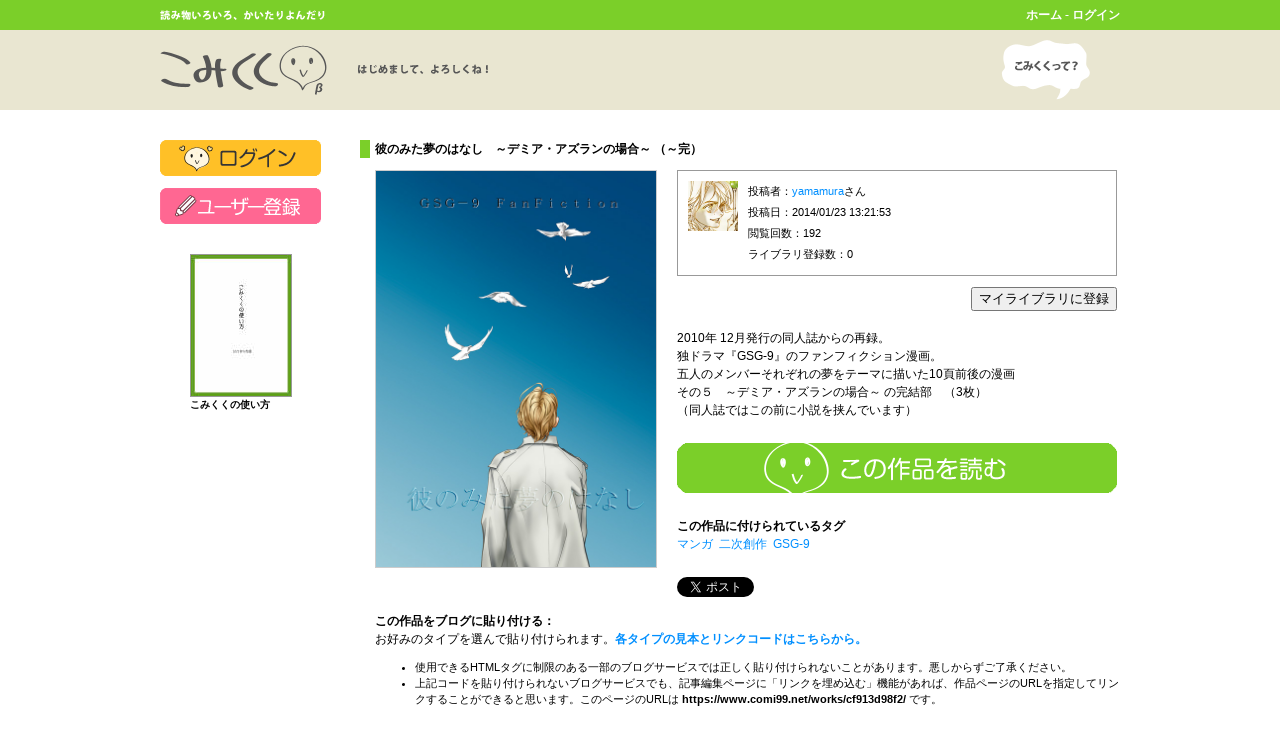

--- FILE ---
content_type: text/html; charset=UTF-8
request_url: https://comi99.net/works/cf913d98f2
body_size: 18696
content:
<!DOCTYPE html>
<html lang="ja" xmlns="http://www.w3.org/1999/xhtml">

<head>
	<meta charset="UTF-8" />
	
	<link rel="stylesheet" href="/works/local.css" />
		
	<script type="text/javascript" charset="UTF-8" src="/_common/js/jquery171.js"></script>
	<script type="text/javascript" charset="UTF-8" src="/_common/js/cfutil.js"></script>
	<script type="text/javascript" src="/_common/js/subwin.js"></script>
	
	<script type="text/javascript" src="/works/js/bookmark.js"></script>
	<script type="text/javascript" src="/works/js/linkutil.js"></script>
	<script type="text/javascript">
		linkutil.setInfo('cf913d98f2', '彼のみた夢のはなし　～デミア・アズランの場合～ （～完）');
	</script>
	
	<title>『彼のみた夢のはなし　～デミア・アズランの場合～ （～完）』 by yamamura - こみくく</title>
<script type="text/javascript">

  var _gaq = _gaq || [];
  _gaq.push(['_setAccount', 'UA-31105309-1']);
  _gaq.push(['_trackPageview']);

  (function() {
    var ga = document.createElement('script'); ga.type = 'text/javascript'; ga.async = true;
    ga.src = ('https:' == document.location.protocol ? 'https://ssl' : 'http://www') + '.google-analytics.com/ga.js';
    var s = document.getElementsByTagName('script')[0]; s.parentNode.insertBefore(ga, s);
  })();

</script>
</head>

<body>
	<div id="fb-root"></div>
	<script>(function(d, s, id) {
	  var js, fjs = d.getElementsByTagName(s)[0];
	  if (d.getElementById(id)) return;
	  js = d.createElement(s); js.id = id;
	  js.src = "//connect.facebook.net/ja_JP/all.js#xfbml=1";
	  fjs.parentNode.insertBefore(js, fjs);
	}(document, 'script', 'facebook-jssdk'));</script>
	
	<div id="commonHeader">
	<div id="internalCommonHeader">
		<img id="comptHeadCopy" src="/_common/image/copy.gif" width="165" height="10" alt="読み物いろいろ、かいたりよんだり" />
		<table id="comptHeaderMenu">
			<tr style="vertical-align:middle;">
				<td style="height:30px;">
									</td>
								<td style="text-align:right;">
											<a href="/">ホーム</a> -
						<a href="/login/">ログイン</a>
									</td>
							</tr>
		</table>
	</div>
</div>

<div id="docHeader">
	<div id="internalDocHeader">
		<h1><a href="/"><img src="/_common/image/h1.gif" width="328" height="50" alt="こみくくβ - はじめまして、よろしくね！" /></a></h1>
		<a href="/about/">
		<img id="comptHeadAbout" src="/_common/image/about.gif" width="89" height="60" alt="こみくくって？" /></a>	
	</div>
</div>
	
	<div id="documentContainer">
		<div id="leftMenu">
					<div class="comptMenuSection">
		<div style="margin-bottom:1em;">
			<a href="/login/">
			<img src="/_common/image/bt_login.gif" width="161" height="36" alt="ログイン" /></a>
		</div>
		<div style="margin-bottom:1em;">
			<a href="/login/acregist/">
			<img src="/_common/image/bt_join.gif" width="161" height="36" alt="ユーザー登録" /></a>
		</div>
	</div>
				
<div class="comptMenuSection">
	<div style="margin-left:30px;"><script type="text/javascript" charset="UTF-8" src="https://comi99.net/api/comi99util.js"></script><a href="https://www.comi99.net/works/cf961d98f3/" onClick="Comi99Util.openViewerWindow('https://www.comi99.net/read/cf961d98f3/1/', 1024, 768); return false;" target="_blank" title="こみくくビューアで『こみくくの使い方』を読む"><img src="https://www.comi99.net/storage/thumbnails/cf961d98f3.jpg" width="100" height="141" alt="こみくくの使い方" style="border:#999999 1px solid;"></a><div style="width:100px; font-size:10px; line-height:1.5em; font-weight:bold;">こみくくの使い方</div></div>
</div>
		</div>
		
		<div id="mainContent">
						
			<div class="documentPiece">
				<h2 class="mypage-itemtitle">彼のみた夢のはなし　～デミア・アズランの場合～ （～完）</h2>
				<div class="docpieceContent">
					<table style="margin-bottom:10px;">
						<tr>
							<td style="padding-right:20px;">
								<a href='javascript:void(0);' onclick="openSubWindow('/read/cf913d98f2/', 1024, 768);">								<img src="/storage/cf913d98f2/1.jpg" width="280" style="border:#cccccc 1px solid; margin-bottom:2em;" /></a>
							</td>
							<td style="width:440px;">
								<div style="border:#999999 1px solid; padding:10px; font-size:90%; line-height:200%; margin-bottom:1em;">
									<table>
										<tr>
											<td>
												<a href="/profile/341/">
												<img src="/profile/icons/341.jpeg?1769820548" width="50" height="50" style="margin-right:10px;" /></a>
											</td>
											<td>
												投稿者：<a href="/profile/341/">yamamura</a>さん<br />
												投稿日：2014/01/23 13:21:53<br />
												閲覧回数：192<br />
												ライブラリ登録数：<div id="contentBmcount" style="display:inline;">0</div>
											</td>
										</tr>
									</table>
								</div>
								<div style="text-align:right; margin-bottom:1.5em; position:relative;">
									<input type="button" value="マイライブラリに登録" onClick="bmctrl.addBookMark(true);" />
								</div>
								
								<div style="margin-bottom:2em;">
									2010年 12月発行の同人誌からの再録。<br />独ドラマ『GSG-9』のファンフィクション漫画。<br />五人のメンバーそれぞれの夢をテーマに描いた10頁前後の漫画<br />その５　～デミア・アズランの場合～ の完結部　（3枚）<br />（同人誌ではこの前に小説を挟んでいます）								</div>
								
								<div style="text-align:center; margin-bottom:2em;">
	<a href='javascript:void(0);' onclick="openSubWindow('/read/cf913d98f2/', 1024, 768);">	<img src="/works/image/bt_read.gif" width="440" height="50" alt="この作品を読む" /></a>
</div>
<div style="margin-bottom:2em;">
	<h4>この作品に付けられているタグ</h4>
	<a href='/tags?t=%E3%83%9E%E3%83%B3%E3%82%AC'>マンガ</a>&nbsp;&nbsp;<a href='/tags?t=%E4%BA%8C%E6%AC%A1%E5%89%B5%E4%BD%9C'>二次創作</a>&nbsp;&nbsp;<a href='/tags?t=GSG-9'>GSG-9</a></div>
<table>
	<tr>
		<td style="padding-right:5px;">
			<a href="https://twitter.com/share?ref_src=twsrc%5Etfw" class="twitter-share-button" data-show-count="false">Tweet</a><script async src="https://platform.twitter.com/widgets.js" charset="utf-8"></script>
		</td>
				<td style="padding-right:5px;">
			<div class="fb-like" data-href="https://www.comi99.net/works/cf913d98f2/" data-send="false" data-layout="button_count" data-width="45" data-show-faces="false"></div>
		</td>
	</tr>
</table>							</td>
						</tr>
					</table>
					
										
					<div style="font-weight:bold;">この作品をブログに貼り付ける：</div>
					お好みのタイプを選んで貼り付けられます。<span style="font-weight:bold;"><a href="/works/blogparts.php?mid=cf913d98f2">各タイプの見本とリンクコードはこちらから。</a></span>
					
										
					<ul style="font-size:90%; line-height:150%;">
						<li>使用できるHTMLタグに制限のある一部のブログサービスでは正しく貼り付けられないことがあります。悪しからずご了承ください。</li>
						<li>上記コードを貼り付けられないブログサービスでも、記事編集ページに「リンクを埋め込む」機能があれば、作品ページのURLを指定してリンクすることができると思います。このページのURLは <strong>https://www.comi99.net/works/cf913d98f2/</strong> です。</li>
					</ul>
					
											<div style="font-weight:bold; margin-top:2em;">このページのバーコード：</div>
						<table>
							<tr>
								<td style="padding-right:10px;">
									<img src="/works/qrc.php?id=cf913d98f2&amp;s=3" />
								</td>
								<td style="padding-top:10px;">
									<p style="margin-top:0px;">
										スマートフォンなどのカメラを使ってこの作品のページに簡単にアクセスすることができます。<br />
									こちらのバーコードを掲載する際、iOSやAndroidを搭載していない携帯電話では表示できないことや、表示には割と通信料が必要なことを注記しておくと親切かと思います。
									</p>
									<p>
										印刷用に大きめの画像がほしい場合は<a href="/works/qrc.php?id=cf913d98f2&amp;s=17" target="_blank">こちらから取得することができます</a>（PNG形式）。
									</p>
								</td>
							</tr>
						</table>
									</div>
			</div>
			
						
			
						
			<div class="documentPiece">
				<h2 class="mypage-itemtitle">yamamuraさんが最近投稿した他の作品</h2>
				<div class="docpieceContent">
					<div class="borderedBookList">
						<div id="bookListPane" style="margin-bottom:10px;">
							<table id="bookList" style="width:100%;">
																<tr>
									<td style="padding-right:10px; background:#fff none;">
										<a href="/works/cf137d98f2">
										<img src="/storage/thumbnails/cf137d98f2.jpg"></a>
									</td>
									<td style="padding-right:10px; background:#fff none;">
										<div style="font-weight:bold;"><a href="/works/cf137d98f2">TRANS.</a></div>
										<div style="font-size:90%; line-height:150%;">投稿：2014.09.19 12:25:37 - 閲覧：160回 - ライブラリ：0</div>
										<div style="text-align:justify;">※性別交換（TG）の内容を含みます。MARVEL『All-New X-Factor』のファンフィクション漫画フルカラー 全13頁（本文12枚)ページの左上から右下に読んでください。</div>
									</td>
								</tr>
																<tr>
									<td style="padding-right:10px; background:#fff none;">
										<a href="/works/cf516d98f4">
										<img src="/storage/thumbnails/cf516d98f4.jpg"></a>
									</td>
									<td style="padding-right:10px; background:#fff none;">
										<div style="font-weight:bold;"><a href="/works/cf516d98f4">愛は嫌いとその人は言う　（後編）</a></div>
										<div style="font-size:90%; line-height:150%;">投稿：2014.04.02 02:48:36 - 閲覧：121回 - ライブラリ：0</div>
										<div style="text-align:justify;">独ドラマ『4 gegen Z』のファンフィクション漫画 全76頁（本文74枚）の後編。前編はhttp://www.comi99.net/works/cf250d98f2/表紙イラスト1枚、漫画46枚（前編の最後のページを含む）</div>
									</td>
								</tr>
																<tr>
									<td style="padding-right:10px; background:#fff none;">
										<a href="/works/cf250d98f2">
										<img src="/storage/thumbnails/cf250d98f2.jpg"></a>
									</td>
									<td style="padding-right:10px; background:#fff none;">
										<div style="font-weight:bold;"><a href="/works/cf250d98f2">愛は嫌いとその人は言う　（前編）</a></div>
										<div style="font-size:90%; line-height:150%;">投稿：2014.04.02 02:44:10 - 閲覧：124回 - ライブラリ：0</div>
										<div style="text-align:justify;">独ドラマ『4 gegen Z』のファンフィクション漫画 全76頁（本文74枚）の前編。表紙イラスト1枚、漫画29枚</div>
									</td>
								</tr>
																<tr>
									<td style="padding-right:10px; background:#fff none;">
										<a href="/works/cf817d98f1">
										<img src="/storage/thumbnails/cf817d98f1.jpg"></a>
									</td>
									<td style="padding-right:10px; background:#fff none;">
										<div style="font-weight:bold;"><a href="/works/cf817d98f1">五〇〇年の家出</a></div>
										<div style="font-size:90%; line-height:150%;">投稿：2014.01.23 17:13:37 - 閲覧：129回 - ライブラリ：0</div>
										<div style="text-align:justify;">独ドラマ『4 gegen Z』のファンフィクション漫画。2012年 9月発行の同人誌に再録したサイトの漫画。そのときつけた表紙のイラストと原作についての説明をいれました。表紙イラスト1枚、解説3枚、漫画19枚</div>
									</td>
								</tr>
																<tr>
									<td style="padding-right:10px; background:#fff none;">
										<a href="/works/cf762d98f2">
										<img src="/storage/thumbnails/cf762d98f2.jpg"></a>
									</td>
									<td style="padding-right:10px; background:#fff none;">
										<div style="font-weight:bold;"><a href="/works/cf762d98f2">彼のみた夢のはなし　～デミア・アズランの場合～ （前半）</a></div>
										<div style="font-size:90%; line-height:150%;">投稿：2014.01.23 13:19:22 - 閲覧：167回 - ライブラリ：0</div>
										<div style="text-align:justify;">2010年 12月発行の同人誌からの再録。独ドラマ『GSG-9』のファンフィクション漫画。五人のメンバーそれぞれの夢をテーマに描いた10頁前後の漫画その５　～デミア・アズランの場合～ の前半部　（6枚）（同人誌ではこの後に小説を挟んでオチに続きます）</div>
									</td>
								</tr>
																<tr>
									<td style="padding-right:10px; background:#fff none;">
										<a href="/works/cf583d98f7">
										<img src="/storage/thumbnails/cf583d98f7.jpg"></a>
									</td>
									<td style="padding-right:10px; background:#fff none;">
										<div style="font-weight:bold;"><a href="/works/cf583d98f7">彼のみた夢のはなし　～コンスタンティン・フォン・ブレンド―プの場合～</a></div>
										<div style="font-size:90%; line-height:150%;">投稿：2014.01.23 13:16:23 - 閲覧：154回 - ライブラリ：0</div>
										<div style="text-align:justify;">2010年 12月発行の同人誌からの再録。独ドラマ『GSG-9』のファンフィクション漫画。五人のメンバーそれぞれの夢をテーマに描いた10頁前後の漫画その４　～コンスタンティン・フォン・ブレンド―プの場合～　（9枚）</div>
									</td>
								</tr>
																<tr>
									<td style="padding-right:10px; background:#fff none;">
										<a href="/works/cf393d98f9">
										<img src="/storage/thumbnails/cf393d98f9.jpg"></a>
									</td>
									<td style="padding-right:10px; background:#fff none;">
										<div style="font-weight:bold;"><a href="/works/cf393d98f9">彼のみた夢のはなし　～カスパー・ラインドルの場合～</a></div>
										<div style="font-size:90%; line-height:150%;">投稿：2014.01.23 13:13:13 - 閲覧：131回 - ライブラリ：0</div>
										<div style="text-align:justify;">2010年 12月発行の同人誌からの再録。独ドラマ『GSG-9』のファンフィクション漫画。五人のメンバーそれぞれの夢をテーマに描いた10頁前後の漫画その３　～カスパー・ラインドルの場合～　（11枚）</div>
									</td>
								</tr>
																<tr>
									<td style="padding-right:10px; background:#fff none;">
										<a href="/works/cf119d98f3">
										<img src="/storage/thumbnails/cf119d98f3.jpg"></a>
									</td>
									<td style="padding-right:10px; background:#fff none;">
										<div style="font-weight:bold;"><a href="/works/cf119d98f3">彼のみた夢のはなし　～ゲープハルト・シュルラウの場合～</a></div>
										<div style="font-size:90%; line-height:150%;">投稿：2014.01.23 13:08:39 - 閲覧：158回 - ライブラリ：0</div>
										<div style="text-align:justify;">2010年 12月発行の同人誌からの再録。独ドラマ『GSG-9』のファンフィクション漫画。五人のメンバーそれぞれの夢をテーマに描いた10頁前後の漫画その２　～ゲープハルト・シュルラウの場合～　（9枚）</div>
									</td>
								</tr>
																<tr>
									<td style="padding-right:10px; background:#fff none;">
										<a href="/works/cf913d98f8">
										<img src="/storage/thumbnails/cf913d98f8.jpg"></a>
									</td>
									<td style="padding-right:10px; background:#fff none;">
										<div style="font-weight:bold;"><a href="/works/cf913d98f8">彼のみた夢のはなし　～フランク・ヴェルニッツの場合～</a></div>
										<div style="font-size:90%; line-height:150%;">投稿：2014.01.23 11:41:53 - 閲覧：155回 - ライブラリ：1</div>
										<div style="text-align:justify;">2010年 12月発行の同人誌からの再録。独ドラマ『GSG-9』のファンフィクション漫画。五人のメンバーそれぞれの夢をテーマに描いた10頁前後の漫画その１　～フランク・ヴェルニッツの場合～　（13枚）</div>
									</td>
								</tr>
															</table>
						</div>
					</div>
									</div>
			</div>
			
					</div>
	</div>
	
	<div id="workingMat">&nbsp;</div>
	<div id="bmMessage"></div>
	
		
	<div id="commonFooter">
	<table style="margin:0px auto;">
		<tr>
			<td colspan="2" style="padding-bottom:1.5em; white-space:nowrap;">
																	<a href="/about/">こみくくについて</a> -				<a href="/about/privacypolicy.php">プライバシーポリシー</a> -				<a href="/contact/">お問い合わせ</a>
			</td>
		</tr>
				<tr style="vertical-align:bottom;">
			<td style="padding-bottom:1.5em; width:90px;">
				<img src="/banner80.gif" width="80" height="31" alt="" style="margin-bottom:3px;" /><br />
				<input type="text" value="&lt;a href=&quot;https://comi99.net/&quot; target=&quot;_blank&quot;&gt;&lt;img src=&quot;https://comi99.net/banner80.gif&quot; width=&quot;80&quot; height=&quot;31&quot; alt=&quot;電子書籍風コンテンツ投稿サイト「こみくく」&quot; /&gt;&lt;/a&gt;" style="width:80px; font-size:10px;" onclick="this.select();" />
			</td>
			<td style="padding-bottom:1.5em;">
				<img src="/banner200.gif" width="200" height="40" alt="" style="margin-bottom:3px;" /><br />
				<input type="text" value="&lt;a href=&quot;https://comi99.net/&quot; target=&quot;_blank&quot;&gt;&lt;img src=&quot;https://comi99.net/banner200.gif&quot; width=&quot;200&quot; height=&quot;40&quot; alt=&quot;電子書籍風コンテンツ投稿サイト「こみくく」&quot; /&gt;&lt;/a&gt;" style="width:200px; font-size:10px;" onclick="this.select();" />
			</td>
		</tr>
				<tr>
			<td colspan="2" style="font-size:smaller; line-height:150%;">
				各作品のすべての権利は投稿者及び作者に帰属します。<br />
				当サイトの運営に関する権利等はチームこみくくに帰属します。
			</td>
		</tr>
	</table>
	<script type="text/javascript">
		CFU.adjustWindow();
	</script>
</div></body>

</html>


--- FILE ---
content_type: text/css
request_url: https://comi99.net/works/local.css
body_size: 408
content:
@charset "UTF-8";
@import  url('../_common/basic.css');


.subitem-cell {
	padding-left:20px;
	font-size:   smaller;
	line-height: 150%;
}


/* working layers */

#workingMat {
	position:   fixed;
	left:       0px;
	top:        0px;
	width:      100%;
	height:     100%;
	z-index:    9990;
	background: #000000 none;
	display:    none;
}

#bmMessage {
	background: #ffffff none;
	position:   fixed;
	left:       300px;
	top:        300px;
	z-index:    9999;
	width:      300px;
	padding:    15px;
	border:     #999999 1px solid;
	display:    none;
}

--- FILE ---
content_type: text/css
request_url: https://comi99.net/_common/basic.css
body_size: 3657
content:
@charset "UTF-8";


/***** HTML basic settings *****/

body {
	background:  #ffffff none;
	color:       #000000;
	font-family: 'ヒラギノ角ゴ Pro W3','Hiragino Kaku Gothic Pro','メイリオ',Meiryo,'ＭＳ Ｐゴシック',sans-serif,Osaka;
	font-size:   12px;
	line-height: 150%;
	margin:      0px;
}

h1, h2, h3, h4, h5, h6, h7 {
	font-size:   100%;
	line-height: 150%;
	margin:      0px;
}

img {
	vertical-align: bottom;
	border:         none;
}

p {
	text-align: justify;
}

table {
	border-collapse: collapse;
	border-spacing:  0px;
}

tr {
	text-align:     left;
	vertical-align: top;
}

td {
	padding: 0px;
}

textarea, input[type='text'], input[type='password'] {
	border: #333333 1px solid;
	font-size: small;
	line-height: 150%;
}

dl {
	margin: 0px;
}

dd {
	margin: 0px;
	margin-bottom:1em;
}

a {
	text-decoration: none;
}

a:link {
	color: #008fff;
}

a:visited {
	color: #668fff;
}

a:hover {
	text-decoration: underline;
}


/***** layouts *****/

#commonHeader {
	position:   fixed;
	left:       0px;
	top:        0px;
	width:      100%;
	height:     30px;
	background: #7bcf29 none;
	color:      #ffffff;
	overflow:   hidden;
	z-index:    99;
	font-weight: bold;
}

#docHeader {
	position:   absolute;
	left:       0px;
	top:        30px;
	width:      100%;
	height:     80px;
	background: #e9e6d1 none;
	color:      #000000;
	overflow:   hidden;
	z-index:    98;
}

#documentContainer, #contentPane {
	position:      relative;
	width:         960px;
	margin:        0px auto;
	padding-top:   140px;
}

#leftMenu {
	width:         180px;
	float:         left;
	margin-bottom: 50px;
}

#mainContent {
	width:         775px;
	float:         right;
	margin-bottom: 50px;
}

#commonFooter {
	position:       relative;
	text-align:     center;
	padding-bottom: 10px;
	clear:          both;
}


/***** about header *****/

#internalCommonHeader {
	position: relative;
	width:    960px;
	margin:   0px auto;
}

#internalCommonHeader a:link {
	color: #ffffff;
}

#internalCommonHeader a:visited {
	color: #ffffff;
}

#comptHeadCopy {
	position: absolute;
	left:     0px;
	top:      10px;
}

#comptHeaderMenu {
	position: absolute;
	left:     195px;
	width:    765px;
}

#comptHeadSearchIcon {
	position: absolute;
	left:     0px;
	top:      6px;
}

#comptHeadSearchField {
	width:    170px;
	border:   none;
	margin-left: 23px;
}

#comptHeadSearchButton {
	background: #5d9328 none;
	color:      #ffffff;
	border:     #ffffff 1px solid;
}

#internalDocHeader {
	position: relative;
	width:    960px;
	margin:   0px auto;
}

h1 {
	position: absolute;
	left:     0px;
	top:      15px;
}

#comptHeadAbout {
	position: absolute;
	left:     841px;
	top:      10px;
}


/***** about menu *****/

.comptMenuSection {
	margin-bottom:30px;
}

.comptMenuItem {
	margin-left: 30px;
	line-height: 200%;
}

.comptMenuItem img {
	padding-top: 10px;
}


/***** classified elements *****/

.caution {
	color: #ff0000;
	font-weight: bold;
}

.note {
	font-size:   smaller;
	line-height: 150%;
}

.documentPiece {
	margin-bottom: 4em;
	margin-left:   15px;
}

.docpieceContent {
	margin-left: 15px;
}

.documentPiece h2 {
	margin-bottom: 1em;
}

.formerror {
	font-size: smaller;
	line-height: 150%;
	color: #ff0000;
	font-weight: bold;
}

.inputTable td, .inputTable th {
	padding: 5px 10px;
	padding-top: 10px;
	border-bottom: #666666 1px solid;
}

.pageCtrl {
	text-align: center;
}

.pageCtrl a {
	text-decoration: none;
}

.mypage-itemtitle {
	border-left:   #7bcf29 10px solid;
	padding-left:  5px;
	margin-bottom: 10px;
}

.borderedBookList {
	border:        #999999 1px solid;
	padding:       15px;
	text-align:    center;
	margin-bottom: 1em;
}

.scriptMessage {
	color: #009900;
}


/***** content pane *****/

#bookList td {
	padding: 10px 5px;
	border-bottom: #cccccc 1px dotted;
}

--- FILE ---
content_type: application/javascript
request_url: https://comi99.net/works/js/bookmark.js
body_size: 7350
content:
new function()
{
	var is_busy     = false;
	var msgblock_id = 'bmMessage';
	
	
	/*
		private bool can_add_bookmark()
		ブクマ登録上限を超えていなければ次へ進む
	*/
	function can_add_bookmark()
	{
		$.get('/read/js/bmutil.php', { m : 2, tg : bmctrl.mid }, function(data) {
			var res = eval(data);
			
			if (!res[0]) {
				show_message(bmctrl.responses[3]);
			}
			else {
				show_category_selector();
			}
		});
	}
	
	
	/*
		private show_category_selector()
		カテゴリセレクタを表示
	*/
	function show_category_selector()
	{
		$.get('/read/js/bmutil.php', { m : 4 }, function(data) {
			var cats = eval(data);
			var i;
			
			var ht = "<div style='margin-bottom:2em;'>この作品をマイライブラリに登録します。<br />登録先カテゴリを選択して「実行」ボタンをクリックしてください。</div>";
			
			ht += "<form>登録先：<select name='bmcatsel' id='bmcatsel' style='width:100px;'>";
			
			for (i=0; i<cats.length; i++) {
				ht += "<option value='" + cats[i][0] + "'>" + cats[i][1] + "</option>";
			}
			
			ht += "</select>&nbsp;&nbsp;";
			ht += "<input type='button' value='実行' onclick='bmctrl.sendRequest();'>&nbsp;";
			ht += "<input type='button' value='キャンセル' onclick='bmctrl.cancelAll();'>";
			
			document.getElementById(msgblock_id).innerHTML = ht;
			
			show_msgblock();
		});
	}
	
	
	/*
		private book is_listed()
		対象作品が対象リストに追加されていなければ次へ進む
	*/
	function is_listed_in(lid)
	{
		$.get('/read/js/bmutil.php', { m : 1, tg : bmctrl.mid, l : lid }, function(data) {
			var res = eval(data);
			
			if (res) {
				show_message('「' + res + '」' + bmctrl.responses[2]);
			}
			else {
				internal_add_bookmark(lid);
			}
		});
	}
	
	
	
	/*
		private bool internal_add_bookmark()
		登録を実行する
	*/
	function internal_add_bookmark(lid)
	{
		$.get('/read/js/bmutil.php', { m : 3, tg : bmctrl.mid, l : lid }, function(data) {
			var res = eval(data);
			
			if (!res) {
				show_message(bmctrl.responses[1]);
			}
			else {
				on_finish_addition(res);
			}
		});
	}
	
	
	/*
		private void on_finish_addition()
		登録事後処理
	*/
	function on_finish_addition(cn)
	{
		var msg = '「' + cn + '」';
		
		$.get('/read/js/bmutil.php', { m : 5, tg : bmctrl.mid }, function(data) {
			var num = data;
			
			document.getElementById('contentBmcount').innerHTML = number_format(+num);
			
			if (bmctrl.withoutMessage) {
				show_message(msg + bmctrl.responses[6]);
			}
			else {
				show_message_form(msg + bmctrl.responses[0]);
			}
		});
	}
	
	
	/*
		private show_message_form(String msg)
		メッセージフォームを表示する
	*/
	function show_message_form(msg)
	{
		var ht = "";
		
		if (msg) {
			ht += "<div style='margin-bottom:5px;'>" + msg + '</div>';
		}
		
		ht += "<form><textarea name='message' id='bmDirectmessage' cols='40' rows='5' style='width:" + (bmctrl.mbWidth) + "px; margin:0px auto; resize:none;'></textarea>";
		ht += "<div style='text-align:right;'><input type='checkbox' name='withoutname' id='withoutname' value='1' /><label for='withoutname'>匿名で送信</label></div>";
		ht += "<div style='text-align:center;'><input type='button' value='送信' onclick='bmctrl.sendMessage();' />&nbsp;";
		ht += "<input type='button' value='キャンセル' onclick='bmctrl.cancelAll();' /></div></form>";
		
		document.getElementById(msgblock_id).innerHTML = ht;
		show_msgblock();
	}
	
	
	/*
		private internal_send_message(String msg)
		メッセージを登録
	*/
	function internal_send_message(msg)
	{
		var nn = 0;
		if (document.getElementById('withoutname').checked) {
			nn = 1;	
		}
		
		reset_msgblock();
		
		$.post('/read/js/cmutil.php', { m : bmctrl.mid, message : msg, noname : nn }, function(data) {
			var res = eval(data);
			
			if (res[0]) {
				show_message(bmctrl.responses[4]);
			}
			else {
				var str = bmctrl.responses[5];
				str += "<div style='margin:1em 0px; font-size:smaller; line-height:150%;'>送信に失敗したメッセージ：<br />" + res[1] + "</div>";
				
				show_message(str, true);
			}
		});
	}
	
	
	/*
		private void show_message(int num)
		指定されたメッセージを表示する
	*/
	function show_message(msg, keep)
	{
		if (!msg) {
			return;
		}
		
		keep = true;
		
		if (keep) {
			msg += "<div style='margin-top:2em; text-align:right;'><input type='button' value='閉じる' onclick='bmctrl.cancelAll();' /></div>";
		}
		
		document.getElementById(msgblock_id).innerHTML = msg;
		
		show_msgblock
		
		if (!keep) {
			setTimeout(function() {
					$('#bmMessage').fadeOut(300, function() { is_busy = false; $('#workingMat').css('display', 'none'); });
				},
				2500
			);
		}
	}
	
	
	function show_msgblock()
	{
		$('#workingMat').css('display', 'block');
		
		var obj = '#' + msgblock_id;
		
		bmctrl.mbPosX = ($(window).width() - $(obj).width()) * 0.5;
		bmctrl.mbPosY = ($(window).height() - $(obj).height()) * 0.3;
		
		$(obj).css('left', bmctrl.mbPosX + 'px');
		$(obj).css('top', bmctrl.mbPosY + 'px');
		$(obj).css('display', 'block');
	}
	
	
	function hide_msgblock()
	{
		var obj = '#' + msgblock_id;
		
		$(obj).css('display', 'none');
		$('#workingMat').css('display', 'none');
		
		reset_msgblock();
		
		is_busy = false;
	}
	
	
	function reset_msgblock()
	{
		document.getElementById(msgblock_id).innerHTML = '';
	}
	
	
	function number_format(num){
		return num.toString().replace( /([0-9]+?)(?=(?:[0-9]{3})+$)/g , '$1,');
	}
	
	/*
		private String get_mid()
		GETからコンテンツIDを解釈して返す
	*/
	function get_mid()
	{
		var query = window.location.search.substr(1);
		var ql    = query.split('&');
		var i, res;
		
		for (i=0; i<ql.length; i++) {
			var tmp = ql[i].split('=');
			
			if (tmp[0] == 'mid') {
				res = tmp[1];
				break;
			}
		}
		
		if (!res) {
			query = window.location.href;
			ql    = query.split('/');
			res   = ql[ql.length - 1];
			
			if (!res) {
				res = ql[ql.length - 2];
			}
		}
		
		return res;
	}
	
	
	bmctrl = {
		mbWidth  : 300,
		mbPosX   : $(window).width() - (300 + 50),
		mbPosY   : 35,
		
		withoutMessage : false,
		
		mid : get_mid(),
		responses : [
			"カテゴリーに登録しました。<br />せっかくなので感想を送ってみませんか？",
			"どういう訳か追加に失敗しました。<br />しばらく経ってから再試行してください。",
			"カテゴリーには登録済みです。",
			"登録できる上限を超えています。",
			"感想の送信が完了しました。",
			"どういう訳か感想の送信に失敗しました。<br />しばらく経ってから再試行してください。",
			"カテゴリーに登録しました。"
		],
		
		addBookMark : function(nomsg)
		{
			if (is_busy) {
				return;
			}
			
			is_busy = true;
			
			this.withoutMessage = nomsg;
			
			can_add_bookmark();
		},
		
		
		sendRequest : function()
		{
			var cat = document.getElementById('bmcatsel').value;
			
			reset_msgblock();
			is_listed_in(cat);
		},
		
		
		openMessageForm : function()
		{
			if (is_busy) {
				return;
			}
			
			is_busy = true;
			
			show_message_form();
		},
		
		
		sendMessage : function()
		{
			var msg = document.getElementById('bmDirectmessage').value;
			
			if (msg) {
				internal_send_message(msg);
			}
		},
		
		
		cancelAll : function()
		{
			hide_msgblock();
		}
	}
};

window.onload = function()
{
	$('#workingMat').css('opacity', 0.3);
};

--- FILE ---
content_type: application/javascript
request_url: https://comi99.net/api/comi99util.js
body_size: 297
content:
new function()
{
	
	Comi99Util = {
		openViewerWindow : function(source, width, height, name)
		{
			if (!name) {
				name = "flabonoidReader";
			}
			
			try {
				mywin.resizeTo(width, height);
				mywin.location.href= source;
			}
			catch(e) {
				mywin = window.open(source,name,"scrollbars=yes,resizable=yes,menubar=no,firecrories=no,status=yes,location=no,width=" + width + ",height=" + height);
			}
			
			mywin.focus();
		}
	}
}


--- FILE ---
content_type: application/javascript
request_url: https://comi99.net/_common/js/cfutil.js
body_size: 811
content:
new function()
{
	
	CFU = {
		systemtype : 'pc',
		sitetitle  : 'こみくく',
		thumbdir   : '/storage/thumbnails',
		
		getContentCaller : function(mid)
		{
			var res = "";
			
			switch (this.systemtype) {
				case 'iOS':
				case 'Android':
					res = "<a href='/read/" + mid + "/'>";
					break;
				
				case 'pc':
				default:
					res = "<a href='javascript:void(0);' onclick=\"openSubWindow('../read/?mid=" + mid + "', 1024, 768);\">";
					break;
			}
			
			return res;
		},
		
		adjustWindow : function()
		{
			if (this.systemtype == 'iOS' || this.systemtype == 'Android') {
				window.scrollTo(0, 1);
				
				window.addEventListener('orientationchange', function() {
						window.scrollTo(0, 1);
					},
					false
				);
			}
		}
	}
}

var comi99ua = navigator.userAgent.toLowerCase();

if (comi99ua.indexOf('iphone') > 0 || comi99ua.indexOf('ipad') > 0) {
	CFU.systemtype = 'iOS';
}
else if (comi99ua.indexOf('android') > 0) {
	CFU.systemtype = 'Android';
}


--- FILE ---
content_type: application/javascript
request_url: https://comi99.net/works/js/linkutil.js
body_size: 1544
content:
new function()
{
	var script_path = "<script type=\"text/javascript\" charset=\"UTF-8\" src=\"http://comi99.net/api/comi99util.js\"></script>";
	
	var link_base;;
	var link_close = "</a>";
	
	
	var set_linkbase = function()
	{
		link_base = "<a href=\"http://www.comi99.net/works/";
		link_base += linkutil.mid;
		link_base += "/\" onclick=\"Comi99Util.openViewerWindow('http://www.comi99.net/read/" + linkutil.mid + "/1/";
		
		if (!linkutil.withAC) {
			link_base += "1/";
		}
		
		link_base += "', 1024, 768); return false;\" target=\"_blank\" title=\"こみくくビューアで『";
		link_base += linkutil.title;
		link_base += "』を読む\">";
	};
	
	
	var get_textlink_value = function()
	{
		return script_path + link_base + linkutil.title + link_close;
	};
	
	
	var get_imagelink_value = function()
	{
		var res = "<div>";
		res += script_path;
		res += link_base;
		res += "<img src=\"http://www.comi99.net/storage/thumbnails/" + linkutil.mid + ".jpg\" width=\"100\" height=\"141\"";
		res += " alt=\"" + linkutil.title + "\" style=\"border:#999999 1px solid;\">";
		res += link_close;
		
		res += "<div style=\"width:100px; font-size:10px; line-height:1.5em; font-weight:bold;\">";
		res += linkutil.title + "</div>";
		res += "</div>";
		
		return res;
	};
	
	
	linkutil = {
		mid    : '',
		title  : '',
		withAC : true,
		
		setInfo : function(m, t)
		{
			this.mid = m;
			this.title = t;
			
			set_linkbase();
		},
		
		
		changeAgeConfirmation : function(value)
		{
			this.withAC = value;
			
			set_linkbase();
			
			document.getElementById('linkutilForText').value = get_textlink_value();
			document.getElementById('linkutilForImage').value = get_imagelink_value();
		}
	}
};


--- FILE ---
content_type: application/javascript
request_url: https://comi99.net/_common/js/subwin.js
body_size: 173
content:
function openSubWindow(source, width, height, name)
{
	if (!name) {
		name = "flabonoidReader";
	}
	
	try {
		mywin.resizeTo(width, height);
		mywin.location.href= source;
	}
	catch(e) {
		mywin = window.open(source,name,"scrollbars=yes,resizable=yes,menubar=no,firecrories=no,status=yes,location=no,width=" + width + ",height=" + height);
	}
	
	mywin.focus();
}